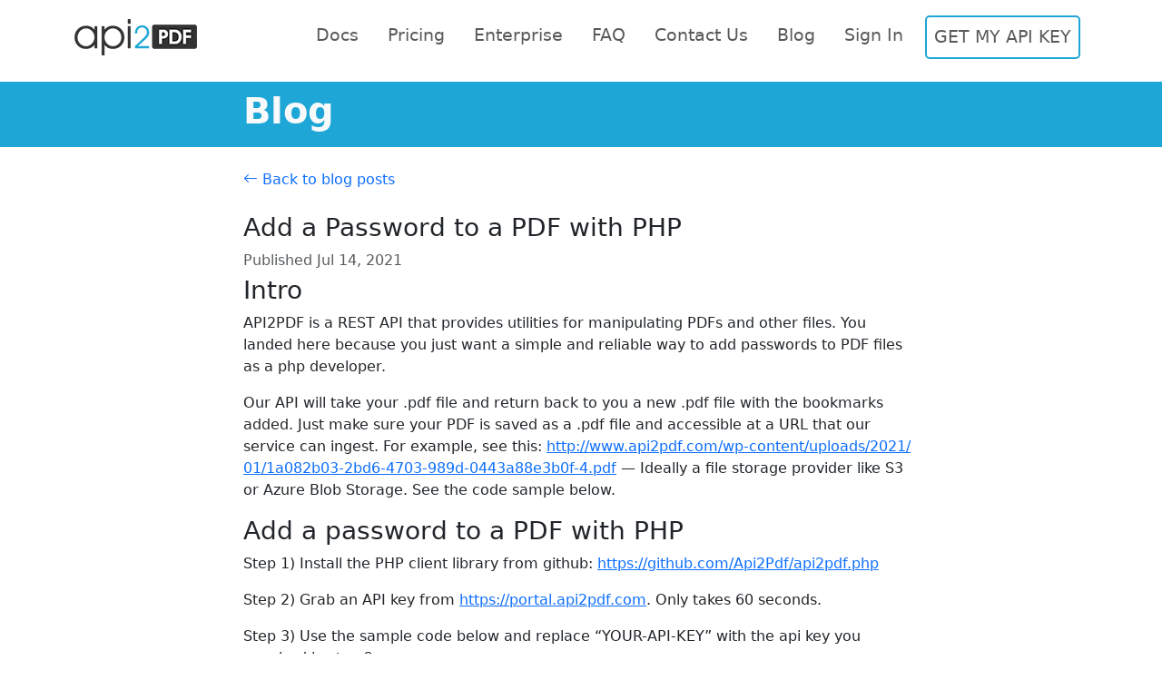

--- FILE ---
content_type: text/html
request_url: https://www.api2pdf.com/add-a-password-to-a-pdf-with-php/
body_size: 3412
content:


<!DOCTYPE html>
<html lang="en">

<head>
  <meta charset="UTF-8" />
  <meta http-equiv="X-UA-Compatible" content="IE=edge" />
  <meta name="viewport" content="width=device-width, initial-scale=1.0" />

  
    
      <title>Add a Password to a PDF with PHP | API2PDF</title>
      <meta property="og:title" content="Add a Password to a PDF with PHP | API2PDF">
    
    
  

  <meta property="og:url" content="https://www.api2pdf.com/add-a-password-to-a-pdf-with-php">
  <meta property="og:image" content="https://static-files.eastus.raytha.app/api2pdf/fsGpIzWgGEKi1iDOtO_KwQ_raythadotcom_screenshot.webp?sv=2025-05-05&spr=https,http&se=2026-01-01T09%3A34%3A12Z&sr=b&sp=r&rscd=inline&sig=lasmViGP9OL89Y%2Fp1djpTvrvWMwtUM2yUrabLRCXfMs%3D">
  <meta property="og:type" content="website">
  <meta name="author" content="API2PDF">
  <meta name="generator" content="Raytha">

  <link rel="shortcut icon" href=https://static-files.eastus.raytha.app/api2pdf/TDQNpvHBsEyT-3Oj_ll6Dg_favicon.webp?sv=2025-05-05&spr=https,http&se=2026-01-01T09%3A34%3A12Z&sr=b&sp=r&rscd=inline&sig=je%2BsZzr9T2NqyhkfknNKLfE1gtAOE28VpMqV0564K7c%3D type="image/x-icon" />
  <link rel="stylesheet" href=https://static-files.eastus.raytha.app/api2pdf/fJOBAaV96UugLwlDFRLo6g_bootstrap_min.css?sv=2025-05-05&spr=https,http&se=2026-01-01T09%3A34%3A12Z&sr=b&sp=r&rscd=inline&sig=zM476G2mPCxwW5UjjLtg4z%2Btubqtg99Hj66fIqbZbfo%3D>
  <link rel="stylesheet" href="https://cdn.jsdelivr.net/npm/bootstrap-icons@1.11.3/font/bootstrap-icons.min.css">
<style>
/* Increase font size and spacing for the nav items */
.nav-link {
    font-size: 1.2rem; /* Adjust as needed */
    margin-right: 20px; /* Adds space between items */
}

.nav-link:last-child {
    margin-right: 0; /* Removes margin on the last item */
}

.bg-color-a2p {
  background-color: #1EA7D6;
}

/* Custom button style for GET MY API KEY */
.get-my-api-key {
    border: 2px solid #1EA7D6;
    border-radius: 5px; /* Rounded corners */
    transition: background-color 0.3s, color 0.3s; /* Smooth hover effect */
}

/* Hover effect for the custom button */
.get-my-api-key:hover {
    background-color: #1EA7D6;
    color: white;
}

pre {
    white-space: pre-wrap; /* Allows wrapping within the pre element */
    word-wrap: break-word; /* Breaks long words if needed */
    overflow-x: auto;      /* Adds horizontal scroll if content overflows */
    max-width: 100%;       /* Ensures it doesn’t exceed the container width */
}

</style>
</head>

<body>
  <header>
    <nav
      class="container navbar navbar-expand-lg navbar-light d-flex flex-wrap align-items-center justify-content-center justify-content-md-between py-3 mb-2">
      <div class="container-fluid">
        <a class="navbar-brand text-black" href="/"><img src="https://static-files.eastus.raytha.app/api2pdf/0tTyWSBjPEKwMQFECVD3uQ_logo.webp?sv=2025-05-05&spr=https,http&se=2026-01-01T09%3A34%3A12Z&sr=b&sp=r&rscd=inline&sig=IuvROJhHsSrRMLCUfHGqIpeZCsBCzKRAQGsHuK8bSm0%3D" /></a>
        <button class="navbar-toggler" type="button" data-bs-toggle="collapse" data-bs-target="#navbarSupportedContent" aria-controls="navbarSupportedContent" aria-expanded="false" aria-label="Toggle navigation">
          <span class="navbar-toggler-icon"></span>
        </button>
        <div class="collapse navbar-collapse" id="navbarSupportedContent">
          
          <ul class="navbar-nav ms-auto mb-2 mb-lg-0">
            
                
                <li class="nav-item mx-2">
                  <a class="nav-link  " href="https://v2.api2pdf.com">
                    Docs
                  </a>
                </li>
            
                
                <li class="nav-item mx-2">
                  <a class="nav-link  " href="/pricing">
                    Pricing
                  </a>
                </li>
            
                
                <li class="nav-item mx-2">
                  <a class="nav-link  " href="/enterprise">
                    Enterprise
                  </a>
                </li>
            
                
                <li class="nav-item mx-2">
                  <a class="nav-link  " href="/faq">
                    FAQ
                  </a>
                </li>
            
                
                <li class="nav-item mx-2">
                  <a class="nav-link  " href="/contact-us">
                    Contact Us
                  </a>
                </li>
            
                
                <li class="nav-item mx-2">
                  <a class="nav-link  " href="/blog">
                    Blog
                  </a>
                </li>
            
                
                <li class="nav-item mx-2">
                  <a class="nav-link  " href="https://portal.api2pdf.com/">
                    Sign In
                  </a>
                </li>
            
                
                <li class="nav-item mx-2">
                  <a class="nav-link get-my-api-key " href="https://portal.api2pdf.com/register">
                    GET MY API KEY
                  </a>
                </li>
            
          </ul>
        </div>
      </div>
    </nav>
  </header>

  <main style="min-height:75vh">
    <style>
a {
  word-wrap: break-word; /* Wrap long URLs */
  word-break: break-all;  /* Ensure URLs break within words if needed */
}

img {
  max-width: 100%; /* Makes the image responsive */
  height: auto;    /* Maintains aspect ratio */
}

</style>
<div class="bg-color-a2p d-flex justify-content-center mb-4 text-white">
    <div class="container py-2">
        <div class="d-flex justify-content-center align-items-center">
          <div class="col-lg-8">
              <h1 class="text-light fw-bold">Blog</h1>
          </div>
        </div>
    </div>
</div>
<div class="container">
  <div class="d-flex justify-content-center flex-wrap">
    <div class="col-12 col-md-10 col-lg-8">
        <div>
            <a href="/blog" class="text-decoration-none custom-text-color"><i class="bi bi-arrow-left"></i> Back to blog posts</a>
        </div>
        <h3 class="pt-4">Add a Password to a PDF with PHP</h3>
        <div class="mb-1 text-body-secondary">Published Jul 14, 2021</div>
      <h3>Intro</h3>
<p>API2PDF is a REST API that provides utilities for manipulating PDFs and other files. You landed here because you just want a simple and reliable way to add passwords to PDF files as a php developer.</p>
<p>Our API will take your .pdf file and return back to you a new .pdf file with the bookmarks added. Just make sure your PDF is saved as a .pdf file and accessible at a URL that our service can ingest. For example, see this:&nbsp;<a href="http://api2pdf.wpenginepowered.com/wp-content/uploads/2021/01/1a082b03-2bd6-4703-989d-0443a88e3b0f-4.pdf">http://www.api2pdf.com/wp-content/uploads/2021/01/1a082b03-2bd6-4703-989d-0443a88e3b0f-4.pdf</a>&nbsp;&mdash; Ideally a file storage provider like S3 or Azure Blob Storage. See the code sample below.</p>
<h3>Add a password to a PDF with PHP</h3>
<p>Step 1) Install the PHP client library from github:&nbsp;<a href="https://github.com/Api2Pdf/api2pdf.php">https://github.com/Api2Pdf/api2pdf.php</a></p>
<p>Step 2) Grab an API key from&nbsp;<a href="https://portal.api2pdf.com/">https://portal.api2pdf.com</a>. Only takes 60 seconds.</p>
<p>Step 3) Use the sample code below and replace &ldquo;YOUR-API-KEY&rdquo; with the api key you acquired in step 2.</p>
<pre><code>require_once 'your-own-directory/Api2Pdf.php';
$apiClient = new Api2Pdf('YOUR-API-KEY'); 
$linkToPdf = 'http://www.api2pdf.com/wp-content/uploads/2021/01/1a082b03-2bd6-4703-989d-0443a88e3b0f-4.pdf';
$userpassword = 'hello';
$result = $apiClient-&gt;pdfsharpAddPassword($linkToPdf, $userpassword );
echo $result-&gt;getFile();
</code></pre>
<p>And that&rsquo;s it! Modify the code as you see fit. Hopefully this saves you time and makes adding passwords to PDF files easy and painless for those writing php code.</p>
<h3>See full github library</h3>
<p>We have a whole php based client library for our API that does a lot more than just this. Check out the full library capabilities here:&nbsp;<a href="https://github.com/Api2Pdf/api2pdf.php">https://github.com/Api2Pdf/api2pdf.php</a></p>
    </div>
  </div>
</div>
  </main>

  <div class="container-fluid border-top">
    <footer class="d-flex flex-wrap justify-content-center align-items-center py-4">
      <p class="col-md-2 mb-0 text-body-secondary">© 2024 API2PDF<br/> <a class="text-muted" href="https://raytha.com">Website built on Raytha CMS</a></p>
      
      <ul class="nav col-md-10 justify-content-center">
        
            
        <li class="nav-item"><a href="https://app.swaggerhub.com/apis-docs/api2pdf/api2pdf/2.0.0#/"
            class="nav-link px-2 text-body-secondary ">docs</a></li>
        
            
        <li class="nav-item"><a href="/pricing"
            class="nav-link px-2 text-body-secondary ">pricing</a></li>
        
            
        <li class="nav-item"><a href="/enterprise"
            class="nav-link px-2 text-body-secondary ">enterprise</a></li>
        
            
        <li class="nav-item"><a href="/faq"
            class="nav-link px-2 text-body-secondary ">faq</a></li>
        
            
        <li class="nav-item"><a href="https://portal.api2pdf.com"
            class="nav-link px-2 text-body-secondary ">portal</a></li>
        
            
        <li class="nav-item"><a href="/contact-us"
            class="nav-link px-2 text-body-secondary ">contact us</a></li>
        
            
        <li class="nav-item"><a href="/blog"
            class="nav-link px-2 text-body-secondary ">blog</a></li>
        
            
        <li class="nav-item"><a href="https://x.com/api2pdf_status"
            class="nav-link px-2 text-body-secondary ">x / news / status</a></li>
        
            
        <li class="nav-item"><a href="/alternatives"
            class="nav-link px-2 text-body-secondary ">alternatives</a></li>
        
            
        <li class="nav-item"><a href="/terms-of-service"
            class="nav-link px-2 text-body-secondary ">terms of service</a></li>
        
            
        <li class="nav-item"><a href="/privacy-policy"
            class="nav-link px-2 text-body-secondary ">privacy policy</a></li>
        
      </ul>
    </footer>
  </div>
  <script src=https://static-files.eastus.raytha.app/api2pdf/OQ082XTGTESz3xfkmgUjzg_bootstrap_bundle_min.js?sv=2025-05-05&spr=https,http&se=2026-01-01T09%3A34%3A12Z&sr=b&sp=r&rscd=inline&sig=j4OEkTJ%2FQgOVNvfOEsQKXX%2BsRXYVu0hsoORMhxHOWzI%3D></script>
<script defer src="https://static.cloudflareinsights.com/beacon.min.js/vcd15cbe7772f49c399c6a5babf22c1241717689176015" integrity="sha512-ZpsOmlRQV6y907TI0dKBHq9Md29nnaEIPlkf84rnaERnq6zvWvPUqr2ft8M1aS28oN72PdrCzSjY4U6VaAw1EQ==" data-cf-beacon='{"version":"2024.11.0","token":"0d73022b03be419d9f2c7ff945993a8a","r":1,"server_timing":{"name":{"cfCacheStatus":true,"cfEdge":true,"cfExtPri":true,"cfL4":true,"cfOrigin":true,"cfSpeedBrain":true},"location_startswith":null}}' crossorigin="anonymous"></script>
</body>

</html>